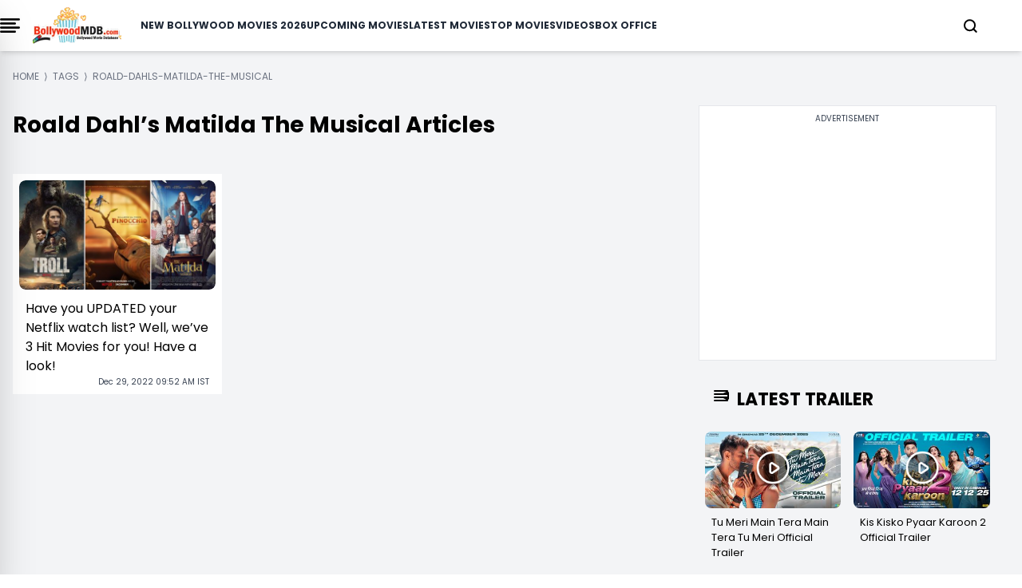

--- FILE ---
content_type: text/html; charset=utf-8
request_url: https://www.google.com/recaptcha/api2/aframe
body_size: 268
content:
<!DOCTYPE HTML><html><head><meta http-equiv="content-type" content="text/html; charset=UTF-8"></head><body><script nonce="UUBsGsvQf3YzwruFfzijDA">/** Anti-fraud and anti-abuse applications only. See google.com/recaptcha */ try{var clients={'sodar':'https://pagead2.googlesyndication.com/pagead/sodar?'};window.addEventListener("message",function(a){try{if(a.source===window.parent){var b=JSON.parse(a.data);var c=clients[b['id']];if(c){var d=document.createElement('img');d.src=c+b['params']+'&rc='+(localStorage.getItem("rc::a")?sessionStorage.getItem("rc::b"):"");window.document.body.appendChild(d);sessionStorage.setItem("rc::e",parseInt(sessionStorage.getItem("rc::e")||0)+1);localStorage.setItem("rc::h",'1769911824228');}}}catch(b){}});window.parent.postMessage("_grecaptcha_ready", "*");}catch(b){}</script></body></html>